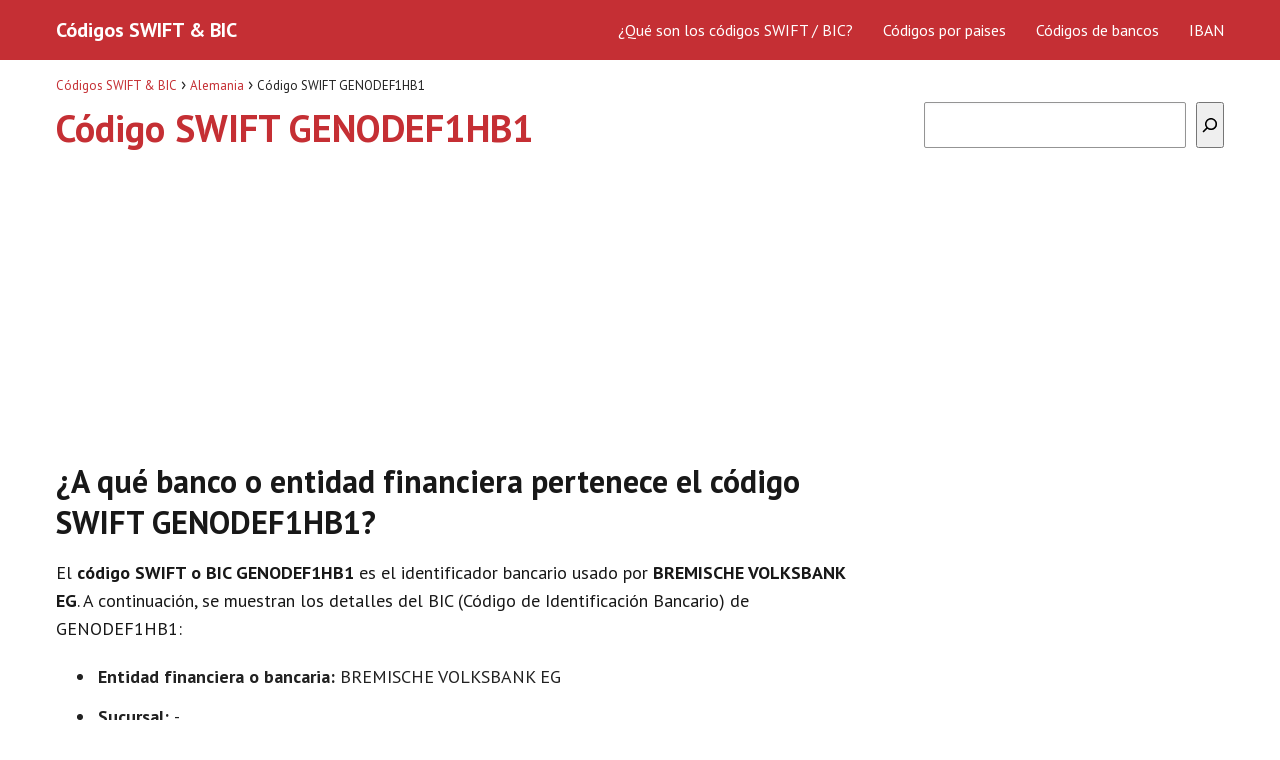

--- FILE ---
content_type: text/html; charset=UTF-8
request_url: https://www.codigos-swift-bic.com/alemania/genodef1hb1/
body_size: 12605
content:
<!DOCTYPE html><html lang="es"><head><script>var __ezHttpConsent={setByCat:function(src,tagType,attributes,category,force,customSetScriptFn=null){var setScript=function(){if(force||window.ezTcfConsent[category]){if(typeof customSetScriptFn==='function'){customSetScriptFn();}else{var scriptElement=document.createElement(tagType);scriptElement.src=src;attributes.forEach(function(attr){for(var key in attr){if(attr.hasOwnProperty(key)){scriptElement.setAttribute(key,attr[key]);}}});var firstScript=document.getElementsByTagName(tagType)[0];firstScript.parentNode.insertBefore(scriptElement,firstScript);}}};if(force||(window.ezTcfConsent&&window.ezTcfConsent.loaded)){setScript();}else if(typeof getEzConsentData==="function"){getEzConsentData().then(function(ezTcfConsent){if(ezTcfConsent&&ezTcfConsent.loaded){setScript();}else{console.error("cannot get ez consent data");force=true;setScript();}});}else{force=true;setScript();console.error("getEzConsentData is not a function");}},};</script>
<script>var ezTcfConsent=window.ezTcfConsent?window.ezTcfConsent:{loaded:false,store_info:false,develop_and_improve_services:false,measure_ad_performance:false,measure_content_performance:false,select_basic_ads:false,create_ad_profile:false,select_personalized_ads:false,create_content_profile:false,select_personalized_content:false,understand_audiences:false,use_limited_data_to_select_content:false,};function getEzConsentData(){return new Promise(function(resolve){document.addEventListener("ezConsentEvent",function(event){var ezTcfConsent=event.detail.ezTcfConsent;resolve(ezTcfConsent);});});}</script>
<script>if(typeof _setEzCookies!=='function'){function _setEzCookies(ezConsentData){var cookies=window.ezCookieQueue;for(var i=0;i<cookies.length;i++){var cookie=cookies[i];if(ezConsentData&&ezConsentData.loaded&&ezConsentData[cookie.tcfCategory]){document.cookie=cookie.name+"="+cookie.value;}}}}
window.ezCookieQueue=window.ezCookieQueue||[];if(typeof addEzCookies!=='function'){function addEzCookies(arr){window.ezCookieQueue=[...window.ezCookieQueue,...arr];}}
addEzCookies([{name:"ezoab_514756",value:"mod1; Path=/; Domain=codigos-swift-bic.com; Max-Age=7200",tcfCategory:"store_info",isEzoic:"true",},{name:"ezosuibasgeneris-1",value:"de681a78-5d2b-490f-5cb5-a6d91bb05f8c; Path=/; Domain=codigos-swift-bic.com; Expires=Wed, 25 Nov 2026 03:27:06 UTC; Secure; SameSite=None",tcfCategory:"understand_audiences",isEzoic:"true",}]);if(window.ezTcfConsent&&window.ezTcfConsent.loaded){_setEzCookies(window.ezTcfConsent);}else if(typeof getEzConsentData==="function"){getEzConsentData().then(function(ezTcfConsent){if(ezTcfConsent&&ezTcfConsent.loaded){_setEzCookies(window.ezTcfConsent);}else{console.error("cannot get ez consent data");_setEzCookies(window.ezTcfConsent);}});}else{console.error("getEzConsentData is not a function");_setEzCookies(window.ezTcfConsent);}</script><script type="text/javascript" data-ezscrex='false' data-cfasync='false'>window._ezaq = Object.assign({"edge_cache_status":12,"edge_response_time":537,"url":"https://www.codigos-swift-bic.com/alemania/genodef1hb1/"}, typeof window._ezaq !== "undefined" ? window._ezaq : {});</script><script type="text/javascript" data-ezscrex='false' data-cfasync='false'>window._ezaq = Object.assign({"ab_test_id":"mod1"}, typeof window._ezaq !== "undefined" ? window._ezaq : {});window.__ez=window.__ez||{};window.__ez.tf={};</script><script type="text/javascript" data-ezscrex='false' data-cfasync='false'>window.ezDisableAds = true;</script><script data-ezscrex='false' data-cfasync='false' data-pagespeed-no-defer>var __ez=__ez||{};__ez.stms=Date.now();__ez.evt={};__ez.script={};__ez.ck=__ez.ck||{};__ez.template={};__ez.template.isOrig=true;__ez.queue=__ez.queue||function(){var e=0,i=0,t=[],n=!1,o=[],r=[],s=!0,a=function(e,i,n,o,r,s,a){var l=arguments.length>7&&void 0!==arguments[7]?arguments[7]:window,d=this;this.name=e,this.funcName=i,this.parameters=null===n?null:w(n)?n:[n],this.isBlock=o,this.blockedBy=r,this.deleteWhenComplete=s,this.isError=!1,this.isComplete=!1,this.isInitialized=!1,this.proceedIfError=a,this.fWindow=l,this.isTimeDelay=!1,this.process=function(){f("... func = "+e),d.isInitialized=!0,d.isComplete=!0,f("... func.apply: "+e);var i=d.funcName.split("."),n=null,o=this.fWindow||window;i.length>3||(n=3===i.length?o[i[0]][i[1]][i[2]]:2===i.length?o[i[0]][i[1]]:o[d.funcName]),null!=n&&n.apply(null,this.parameters),!0===d.deleteWhenComplete&&delete t[e],!0===d.isBlock&&(f("----- F'D: "+d.name),m())}},l=function(e,i,t,n,o,r,s){var a=arguments.length>7&&void 0!==arguments[7]?arguments[7]:window,l=this;this.name=e,this.path=i,this.async=o,this.defer=r,this.isBlock=t,this.blockedBy=n,this.isInitialized=!1,this.isError=!1,this.isComplete=!1,this.proceedIfError=s,this.fWindow=a,this.isTimeDelay=!1,this.isPath=function(e){return"/"===e[0]&&"/"!==e[1]},this.getSrc=function(e){return void 0!==window.__ezScriptHost&&this.isPath(e)&&"banger.js"!==this.name?window.__ezScriptHost+e:e},this.process=function(){l.isInitialized=!0,f("... file = "+e);var i=this.fWindow?this.fWindow.document:document,t=i.createElement("script");t.src=this.getSrc(this.path),!0===o?t.async=!0:!0===r&&(t.defer=!0),t.onerror=function(){var e={url:window.location.href,name:l.name,path:l.path,user_agent:window.navigator.userAgent};"undefined"!=typeof _ezaq&&(e.pageview_id=_ezaq.page_view_id);var i=encodeURIComponent(JSON.stringify(e)),t=new XMLHttpRequest;t.open("GET","//g.ezoic.net/ezqlog?d="+i,!0),t.send(),f("----- ERR'D: "+l.name),l.isError=!0,!0===l.isBlock&&m()},t.onreadystatechange=t.onload=function(){var e=t.readyState;f("----- F'D: "+l.name),e&&!/loaded|complete/.test(e)||(l.isComplete=!0,!0===l.isBlock&&m())},i.getElementsByTagName("head")[0].appendChild(t)}},d=function(e,i){this.name=e,this.path="",this.async=!1,this.defer=!1,this.isBlock=!1,this.blockedBy=[],this.isInitialized=!0,this.isError=!1,this.isComplete=i,this.proceedIfError=!1,this.isTimeDelay=!1,this.process=function(){}};function c(e,i,n,s,a,d,c,u,f){var m=new l(e,i,n,s,a,d,c,f);!0===u?o[e]=m:r[e]=m,t[e]=m,h(m)}function h(e){!0!==u(e)&&0!=s&&e.process()}function u(e){if(!0===e.isTimeDelay&&!1===n)return f(e.name+" blocked = TIME DELAY!"),!0;if(w(e.blockedBy))for(var i=0;i<e.blockedBy.length;i++){var o=e.blockedBy[i];if(!1===t.hasOwnProperty(o))return f(e.name+" blocked = "+o),!0;if(!0===e.proceedIfError&&!0===t[o].isError)return!1;if(!1===t[o].isComplete)return f(e.name+" blocked = "+o),!0}return!1}function f(e){var i=window.location.href,t=new RegExp("[?&]ezq=([^&#]*)","i").exec(i);"1"===(t?t[1]:null)&&console.debug(e)}function m(){++e>200||(f("let's go"),p(o),p(r))}function p(e){for(var i in e)if(!1!==e.hasOwnProperty(i)){var t=e[i];!0===t.isComplete||u(t)||!0===t.isInitialized||!0===t.isError?!0===t.isError?f(t.name+": error"):!0===t.isComplete?f(t.name+": complete already"):!0===t.isInitialized&&f(t.name+": initialized already"):t.process()}}function w(e){return"[object Array]"==Object.prototype.toString.call(e)}return window.addEventListener("load",(function(){setTimeout((function(){n=!0,f("TDELAY -----"),m()}),5e3)}),!1),{addFile:c,addFileOnce:function(e,i,n,o,r,s,a,l,d){t[e]||c(e,i,n,o,r,s,a,l,d)},addDelayFile:function(e,i){var n=new l(e,i,!1,[],!1,!1,!0);n.isTimeDelay=!0,f(e+" ...  FILE! TDELAY"),r[e]=n,t[e]=n,h(n)},addFunc:function(e,n,s,l,d,c,u,f,m,p){!0===c&&(e=e+"_"+i++);var w=new a(e,n,s,l,d,u,f,p);!0===m?o[e]=w:r[e]=w,t[e]=w,h(w)},addDelayFunc:function(e,i,n){var o=new a(e,i,n,!1,[],!0,!0);o.isTimeDelay=!0,f(e+" ...  FUNCTION! TDELAY"),r[e]=o,t[e]=o,h(o)},items:t,processAll:m,setallowLoad:function(e){s=e},markLoaded:function(e){if(e&&0!==e.length){if(e in t){var i=t[e];!0===i.isComplete?f(i.name+" "+e+": error loaded duplicate"):(i.isComplete=!0,i.isInitialized=!0)}else t[e]=new d(e,!0);f("markLoaded dummyfile: "+t[e].name)}},logWhatsBlocked:function(){for(var e in t)!1!==t.hasOwnProperty(e)&&u(t[e])}}}();__ez.evt.add=function(e,t,n){e.addEventListener?e.addEventListener(t,n,!1):e.attachEvent?e.attachEvent("on"+t,n):e["on"+t]=n()},__ez.evt.remove=function(e,t,n){e.removeEventListener?e.removeEventListener(t,n,!1):e.detachEvent?e.detachEvent("on"+t,n):delete e["on"+t]};__ez.script.add=function(e){var t=document.createElement("script");t.src=e,t.async=!0,t.type="text/javascript",document.getElementsByTagName("head")[0].appendChild(t)};__ez.dot=__ez.dot||{};__ez.queue.addFileOnce('/detroitchicago/boise.js', '/detroitchicago/boise.js?gcb=195-0&cb=5', true, [], true, false, true, false);__ez.queue.addFileOnce('/parsonsmaize/abilene.js', '/parsonsmaize/abilene.js?gcb=195-0&cb=dc112bb7ea', true, [], true, false, true, false);__ez.queue.addFileOnce('/parsonsmaize/mulvane.js', '/parsonsmaize/mulvane.js?gcb=195-0&cb=e75e48eec0', true, ['/parsonsmaize/abilene.js'], true, false, true, false);__ez.queue.addFileOnce('/detroitchicago/birmingham.js', '/detroitchicago/birmingham.js?gcb=195-0&cb=539c47377c', true, ['/parsonsmaize/abilene.js'], true, false, true, false);</script>
<script data-ezscrex="false" type="text/javascript" data-cfasync="false">window._ezaq = Object.assign({"ad_cache_level":0,"adpicker_placement_cnt":0,"ai_placeholder_cache_level":0,"ai_placeholder_placement_cnt":-1,"author":"Códigos Swift \u0026amp; BIC","domain":"codigos-swift-bic.com","domain_id":514756,"ezcache_level":1,"ezcache_skip_code":0,"has_bad_image":0,"has_bad_words":0,"is_sitespeed":0,"lt_cache_level":0,"publish_date":"2018-04-20","response_size":35048,"response_size_orig":29282,"response_time_orig":496,"template_id":5,"url":"https://www.codigos-swift-bic.com/alemania/genodef1hb1/","word_count":0,"worst_bad_word_level":0}, typeof window._ezaq !== "undefined" ? window._ezaq : {});__ez.queue.markLoaded('ezaqBaseReady');</script>
<script type='text/javascript' data-ezscrex='false' data-cfasync='false'>
window.ezAnalyticsStatic = true;

function analyticsAddScript(script) {
	var ezDynamic = document.createElement('script');
	ezDynamic.type = 'text/javascript';
	ezDynamic.innerHTML = script;
	document.head.appendChild(ezDynamic);
}
function getCookiesWithPrefix() {
    var allCookies = document.cookie.split(';');
    var cookiesWithPrefix = {};

    for (var i = 0; i < allCookies.length; i++) {
        var cookie = allCookies[i].trim();

        for (var j = 0; j < arguments.length; j++) {
            var prefix = arguments[j];
            if (cookie.indexOf(prefix) === 0) {
                var cookieParts = cookie.split('=');
                var cookieName = cookieParts[0];
                var cookieValue = cookieParts.slice(1).join('=');
                cookiesWithPrefix[cookieName] = decodeURIComponent(cookieValue);
                break; // Once matched, no need to check other prefixes
            }
        }
    }

    return cookiesWithPrefix;
}
function productAnalytics() {
	var d = {"pr":[6],"omd5":"0e1896a1c5e17070fc2101391f131f05","nar":"risk score"};
	d.u = _ezaq.url;
	d.p = _ezaq.page_view_id;
	d.v = _ezaq.visit_uuid;
	d.ab = _ezaq.ab_test_id;
	d.e = JSON.stringify(_ezaq);
	d.ref = document.referrer;
	d.c = getCookiesWithPrefix('active_template', 'ez', 'lp_');
	if(typeof ez_utmParams !== 'undefined') {
		d.utm = ez_utmParams;
	}

	var dataText = JSON.stringify(d);
	var xhr = new XMLHttpRequest();
	xhr.open('POST','/ezais/analytics?cb=1', true);
	xhr.onload = function () {
		if (xhr.status!=200) {
            return;
		}

        if(document.readyState !== 'loading') {
            analyticsAddScript(xhr.response);
            return;
        }

        var eventFunc = function() {
            if(document.readyState === 'loading') {
                return;
            }
            document.removeEventListener('readystatechange', eventFunc, false);
            analyticsAddScript(xhr.response);
        };

        document.addEventListener('readystatechange', eventFunc, false);
	};
	xhr.setRequestHeader('Content-Type','text/plain');
	xhr.send(dataText);
}
__ez.queue.addFunc("productAnalytics", "productAnalytics", null, true, ['ezaqBaseReady'], false, false, false, true);
</script><base href="https://www.codigos-swift-bic.com/alemania/genodef1hb1/"/> <meta name="viewport" content="width=device-width, initial-scale=1.0, maximum-scale=2.0"/><meta name="robots" content="index, follow, max-image-preview:large, max-snippet:-1, max-video-preview:-1"/><link rel="dns-prefetch" href="https://www.googletagmanager.com"/><link rel="preconnect" href="https://fonts.googleapis.com" crossorigin=""/><link rel="preconnect" href="https://fonts.gstatic.com/" crossorigin=""/><link rel="preconnect" href="https://www.googletagmanager.com" crossorigin=""/>  <title>GENODEF1HB1 · Códigos SWIFT / BIC · BREMISCHE VOLKSBANK EG</title> <meta name="description" content="Información del código SWIFT GENODEF1HB1 perteneciente a BREMISCHE VOLKSBANK EG (Alemania). Conoce los códigos SWIFT o BIC de las entidades financieras y bancos de todos los países del mundo."/> <link rel="canonical" href="https://www.codigos-swift-bic.com/alemania/genodef1hb1/"/> <meta property="og:locale" content="es_ES"/> <meta property="og:type" content="article"/> <meta property="og:title" content="GENODEF1HB1 · Códigos SWIFT / BIC · BREMISCHE VOLKSBANK EG"/> <meta property="og:description" content="Información del código SWIFT GENODEF1HB1 perteneciente a BREMISCHE VOLKSBANK EG (Alemania). Conoce los códigos SWIFT o BIC de las entidades financieras y bancos de todos los países del mundo."/> <meta property="og:url" content="https://www.codigos-swift-bic.com/alemania/genodef1hb1/"/> <meta property="og:site_name" content="Códigos SWIFT &amp; BIC"/> <meta property="article:published_time" content="2018-04-20T07:10:20+00:00"/> <meta property="og:image" content="https://www.codigos-swift-bic.com/wp-content/uploads/2018/04/codigo-swift-logo.png"/> <meta name="author" content="Códigos Swift &amp; BIC"/> <meta name="twitter:card" content="summary_large_image"/> <meta name="twitter:label1" content="Escrito por"/> <meta name="twitter:data1" content="Códigos Swift &amp; BIC"/> <meta name="twitter:label2" content="Tiempo de lectura"/> <meta name="twitter:data2" content="1 minuto"/> <script type="application/ld+json" class="yoast-schema-graph">{"@context":"https://schema.org","@graph":[{"@type":"WebPage","@id":"https://www.codigos-swift-bic.com/alemania/genodef1hb1/","url":"https://www.codigos-swift-bic.com/alemania/genodef1hb1/","name":"GENODEF1HB1 · Códigos SWIFT / BIC · BREMISCHE VOLKSBANK EG","isPartOf":{"@id":"https://www.codigos-swift-bic.com/#website"},"primaryImageOfPage":{"@id":"https://www.codigos-swift-bic.com/alemania/genodef1hb1/#primaryimage"},"image":{"@id":"https://www.codigos-swift-bic.com/alemania/genodef1hb1/#primaryimage"},"thumbnailUrl":"https://www.codigos-swift-bic.com/wp-content/uploads/2023/06/codigo-swift-bic.png","datePublished":"2018-04-20T07:10:20+00:00","dateModified":"2018-04-20T07:10:20+00:00","author":{"@id":"https://www.codigos-swift-bic.com/#/schema/person/b22d55f6204a97ec3ccf7821f333509a"},"description":"Información del código SWIFT GENODEF1HB1 perteneciente a BREMISCHE VOLKSBANK EG (Alemania). Conoce los códigos SWIFT o BIC de las entidades financieras y bancos de todos los países del mundo.","breadcrumb":{"@id":"https://www.codigos-swift-bic.com/alemania/genodef1hb1/#breadcrumb"},"inLanguage":"es","potentialAction":[{"@type":"ReadAction","target":["https://www.codigos-swift-bic.com/alemania/genodef1hb1/"]}]},{"@type":"ImageObject","inLanguage":"es","@id":"https://www.codigos-swift-bic.com/alemania/genodef1hb1/#primaryimage","url":"https://www.codigos-swift-bic.com/wp-content/uploads/2023/06/codigo-swift-bic.png","contentUrl":"https://www.codigos-swift-bic.com/wp-content/uploads/2023/06/codigo-swift-bic.png","width":200,"height":200},{"@type":"WebSite","@id":"https://www.codigos-swift-bic.com/#website","url":"https://www.codigos-swift-bic.com/","name":"Códigos SWIFT &amp; BIC","description":"","potentialAction":[{"@type":"SearchAction","target":{"@type":"EntryPoint","urlTemplate":"https://www.codigos-swift-bic.com/?s={search_term_string}"},"query-input":"required name=search_term_string"}],"inLanguage":"es"},{"@type":"Person","@id":"https://www.codigos-swift-bic.com/#/schema/person/b22d55f6204a97ec3ccf7821f333509a","name":"Códigos Swift &amp; BIC","image":{"@type":"ImageObject","inLanguage":"es","@id":"https://www.codigos-swift-bic.com/#/schema/person/image/","url":"https://secure.gravatar.com/avatar/d08e5c2c5dc122e95b958f13ef582165?s=96&d=mm&r=g","contentUrl":"https://secure.gravatar.com/avatar/d08e5c2c5dc122e95b958f13ef582165?s=96&d=mm&r=g","caption":"Códigos Swift &amp; BIC"},"url":"https://www.codigos-swift-bic.com/author/admin/"}]}</script> <link rel="dns-prefetch" href="//fonts.googleapis.com"/><link rel="stylesheet" id="wp-block-library-css" href="https://www.codigos-swift-bic.com/wp-includes/css/dist/block-library/style.min.css?ver=6.3.7" type="text/css" media="all"/><style id="classic-theme-styles-inline-css" type="text/css">/*! This file is auto-generated */.wp-block-button__link{color:#fff;background-color:#32373c;border-radius:9999px;box-shadow:none;text-decoration:none;padding:calc(.667em + 2px) calc(1.333em + 2px);font-size:1.125em}.wp-block-file__button{background:#32373c;color:#fff;text-decoration:none}</style><link rel="stylesheet" id="cpsh-shortcodes-css" href="https://www.codigos-swift-bic.com/wp-content/plugins/column-shortcodes//assets/css/shortcodes.css?ver=1.0.1" type="text/css" media="all"/><link rel="stylesheet" id="asap-style-css" href="https://www.codigos-swift-bic.com/wp-content/themes/asap/assets/css/main.min.css?ver=0002120423" type="text/css" media="all"/><style id="asap-style-inline-css" type="text/css">body {font-family: 'PT Sans', sans-serif !important;background: #FFFFFF;font-weight: 400 !important;}h1,h2,h3,h4,h5,h6 {font-family: 'PT Sans', sans-serif !important;font-weight: 700;line-height: 1.3;}h1 {color:#c52f34}h2,h5,h6{color:#181818}h3{color:#181818}h4{color:#181818}.article-loop p,.article-loop-featured p,.article-loop h2,.article-loop h3,.article-loop h4,.article-loop-featured h2,.article-loop-featured h3,.article-loop span.entry-title, .related-posts p,.last-post-sidebar p,.woocommerce-loop-product__title {font-family: 'PT Sans', sans-serif !important;font-size: 18px !important;font-weight: 400 !important;}.article-loop .show-extract p,.article-loop .show-extract span {font-family: 'PT Sans', sans-serif !important;font-weight: 400 !important;}a {color: #c52f34;}.the-content .post-index span,.des-category .post-index span {font-size:18px;}.the-content .post-index li,.the-content .post-index a,.des-category .post-index li,.des-category .post-index a,.comment-respond > p > span > a,.asap-pros-cons-title span,.asap-pros-cons ul li span,.woocommerce #reviews #comments ol.commentlist li .comment-text p,.woocommerce #review_form #respond p,.woocommerce .comment-reply-title,.woocommerce form .form-row label, .woocommerce-page form .form-row label {font-size: calc(18px - 2px);}.content-tags a,.tagcloud a {border:1px solid #c52f34;}.content-tags a:hover,.tagcloud a:hover {color: #c52f3499;}p,.the-content ul li,.the-content ol li {color: #181818;font-size: 18px;line-height: 1.6;}.comment-author cite,.primary-sidebar ul li a,.woocommerce ul.products li.product .price,span.asap-author,.content-cluster .show-extract span {color: #181818;}.comment-body p,#commentform input,#commentform textarea{font-size: calc(18px - 2px);}.social-title {font-size: calc(18px - 3px);}.breadcrumb a,.breadcrumb span,.woocommerce .woocommerce-breadcrumb {font-size: calc(18px - 5px);}.content-footer p,.content-footer li,.search-header input:not([type=submit]):not([type=radio]):not([type=checkbox]):not([type=file]) {font-size: calc(18px - 4px) !important;}.search-header input:not([type=submit]):not([type=radio]):not([type=checkbox]):not([type=file]) {border:1px solid #FFFFFF26 !important;}h1 {font-size: 38px;}h2 {font-size: 32px;}h3 {font-size: 28px;}h4 {font-size: 23px;}.site-header,#cookiesbox {background: #c52f34;}.site-header-wc a span.count-number {border:1px solid #FFFFFF;}.content-footer {background: #c52f34;}.comment-respond > p,.area-comentarios ol > p,.error404 .content-loop p + p,.search .content-loop .search-home + p {border-bottom:1px solid #2471a3}.pagination a,.nav-links a,.woocommerce #respond input#submit,.woocommerce a.button, .woocommerce button.button,.woocommerce input.button,.woocommerce #respond input#submit.alt,.woocommerce a.button.alt,.woocommerce button.button.alt,.woocommerce input.button.alt,.wpcf7-form input.wpcf7-submit {background: #2471a3;color: #c52f34 !important;}.woocommerce div.product .woocommerce-tabs ul.tabs li.active {border-bottom: 2px solid #2471a3;}.pagination a:hover,.nav-links a:hover {background: #2471a3B3;}.article-loop a span.entry-title{color:#181818 !important;}.article-loop a:hover p,.article-loop a:hover h2,.article-loop a:hover h3,.article-loop a:hover span.entry-title {color: #c52f34 !important;}.article-loop.custom-links a:hover span.entry-title,.asap-loop-horizontal .article-loop a:hover span.entry-title {color: #181818 !important;}#commentform input,#commentform textarea {border: 2px solid #2471a3;font-weight: 400 !important;}.content-loop {max-width: 1200px;}.site-header-content {max-width: 1200px;}.content-footer {max-width: calc(1200px - 32px); }.content-footer-social {background: #c52f341A;}.content-single {max-width: 1200px;}.content-page {max-width: 1200px;}.content-wc {max-width: 980px;}.reply a,.go-top {background: #2471a3;color: #c52f34;}.reply a {border: 2px solid #2471a3;}#commentform input[type=submit] {background: #2471a3;color: #c52f34;}.site-header a,header,header label {color: #FFFFFF;}.content-footer a,.content-footer p,.content-footer .widget-area {color: #FFFFFF;}header .line {background: #FFFFFF;}.site-logo img {max-width: 160px;}.search-header {margin-left: 0px;}.primary-sidebar {width:300px;}p.sidebar-title,.comment-respond > p,.area-comentarios ol > p,.asap-subtitle {font-size:calc(18px + 2px);}.popular-post-sidebar ol a {color:#181818;font-size:calc(18px - 2px);}.popular-post-sidebar ol li:before,.primary-sidebar div ul li:before {border-color: #2471a3;}.search-form input[type=submit] {background:#c52f34;}.search-form {border:2px solid #2471a3;}.sidebar-title:after,.archive .content-loop h1:after {background:#2471a3;}.single-nav .nav-prev a:before, .single-nav .nav-next a:before {border-color:#2471a3;}.single-nav a {color:#181818;font-size:calc(18px - 3px);}.the-content .post-index {border-top:2px solid #2471a3;}.the-content .post-index #show-table {color:#c52f34;font-size: calc(18px - 3px);font-weight: 400;}.the-content .post-index .btn-show {font-size: calc(18px - 3px) !important;}.search-header form {width:200px;}.site-header .site-header-wc svg {stroke:#FFFFFF;}.item-featured {color:#FFFFFF;background:#f16028;}.checkbox .check-table svg {stroke:#2471a3;}.article-content {height:196px;}.content-thin .content-cluster .article-content {height:160px !important;}.last-post-sidebar .article-content {height: 140px;margin-bottom: 8px}.related-posts .article-content {height: 120px;}.asap-box-design .article-content:not(.asap-box-design .last-post-sidebar .article-content) {min-height:196px;}.asap-box-design .related-posts .article-content {min-height:120px !important;}.asap-box-design .content-thin .content-cluster .article-content {heigth:160px !important;min-height:160px !important;}@media (max-width:1050px) { .last-post-sidebar .article-content,.related-posts .article-content {height: 150px !important}}@media (max-width: 480px) {.article-content {height: 180px}}@media (min-width:480px){.asap-loop-horizontal .content-thin .asap-columns-1 .content-cluster .article-image,.asap-loop-horizontal .content-thin .asap-columns-1 .content-cluster .article-content {height:100% !important;}.asap-loop-horizontal .asap-columns-1 .article-image:not(.asap-loop-horizontal .last-post-sidebar .asap-columns-1 .article-image), .asap-loop-horizontal .asap-columns-1 .article-content:not(.asap-loop-horizontal .last-post-sidebar .asap-columns-1 .article-content) {height:100% !important;}.asap-loop-horizontal .asap-columns-2 .article-image,.asap-loop-horizontal .asap-columns-2 .article-content,.asap-loop-horizontal .content-thin .asap-columns-2 .content-cluster .article-image,.asap-loop-horizontal .content-thin .asap-columns-2 .content-cluster .article-content {min-height:140px !important;height:100% !important;}.asap-loop-horizontal .asap-columns-3 .article-image,.asap-loop-horizontal .asap-columns-3 .article-content,.asap-loop-horizontal .content-thin .asap-columns-3 .content-cluster .article-image,.asap-loop-horizontal .content-thin .asap-columns-3 .content-cluster .article-content {min-height:120px !important;height:100% !important;}.asap-loop-horizontal .asap-columns-4 .article-image,.asap-loop-horizontal .asap-columns-4 .article-content,.asap-loop-horizontal .content-thin .asap-columns-4 .content-cluster .article-image,.asap-loop-horizontal .content-thin .asap-columns-4.content-cluster .article-content {min-height:100px !important;height:100% !important;}.asap-loop-horizontal .asap-columns-5 .article-image,.asap-loop-horizontal .asap-columns-5 .article-content,.asap-loop-horizontal .content-thin .asap-columns-5 .content-cluster .article-image,.asap-loop-horizontal .content-thin .asap-columns-5 .content-cluster .article-content {min-height:90px !important;height:100% !important;}}@media(max-width:480px) {h1,.archive .content-loop h1 {font-size: calc(38px - 8px);}h2 {font-size: calc(32px - 4px);}h3 {font-size: calc(28px - 4px);}}@media(min-width:1050px) {.content-thin {width: calc(95% - 300px);}#menu>ul {font-size: calc(18px - 2px);} #menu ul .menu-item-has-children:after {border: solid #FFFFFF;border-width: 0 2px 2px 0;}}.item-featured {margin-top:10px;} .asap-box-design .last-post-sidebar .article-content { min-height:140px;}.asap-box-design .last-post-sidebar .article-loop {margin-bottom:.85rem !important;} .asap-box-design .last-post-sidebar article:last-child { margin-bottom:2rem !important;}.asap-date-loop {font-size: calc(18px - 5px) !important;text-align:center;}.the-content h2:before {margin-top: -70px;height: 70px; } .content-footer .widget-area {padding-right:2rem;}footer {background: #c52f34;}.content-footer {padding:20px;}.content-footer p.widget-title {margin-bottom:10px;}.content-footer .logo-footer {width:100%;align-items:flex-start;}.content-footer-social {width: 100%;}.content-single,content-page {margin-bottom:2rem;}.content-footer-social > div {max-width: calc(1200px - 32px);margin:0 auto;}@media (min-width:1050px) {.content-footer {padding:30px 0;}.content-footer .logo-footer {margin:0 1rem 0 0 !important;padding-right:2rem !important;}}@media (max-width:1050px) {.content-footer .logo-footer {margin:0 0 1rem 0 !important;}.content-footer .widget-area {margin-top:2rem !important;}}</style><link rel="stylesheet" id="asap-google-fonts-css" href="https://fonts.googleapis.com/css2?family=PT+Sans:wght@400;700&amp;display=swap" type="text/css" media="all"/><link rel="https://api.w.org/" href="https://www.codigos-swift-bic.com/wp-json/"/><link rel="alternate" type="application/json" href="https://www.codigos-swift-bic.com/wp-json/wp/v2/posts/562"/>  <style id="custom-logo-css" type="text/css"> .site-title, .site-description { position: absolute; clip: rect(1px, 1px, 1px, 1px); } </style> <link rel="alternate" type="application/json+oembed" href="https://www.codigos-swift-bic.com/wp-json/oembed/1.0/embed?url=https%3A%2F%2Fwww.codigos-swift-bic.com%2Falemania%2Fgenodef1hb1%2F"/><link rel="alternate" type="text/xml+oembed" href="https://www.codigos-swift-bic.com/wp-json/oembed/1.0/embed?url=https%3A%2F%2Fwww.codigos-swift-bic.com%2Falemania%2Fgenodef1hb1%2F&amp;format=xml"/><meta name="theme-color" content="#c52f34"/><script type="application/ld+json"> {"@context":"http:\/\/schema.org","@type":"Organization","name":"C\u00f3digos SWIFT &amp; BIC","alternateName":"C\u00f3digos SWIFT &amp; BIC","url":"https:\/\/www.codigos-swift-bic.com"}</script> <script type="application/ld+json"> {"@context":"https:\/\/schema.org","@type":"Article","mainEntityOfPage":{"@type":"WebPage","@id":"https:\/\/www.codigos-swift-bic.com\/alemania\/genodef1hb1\/"},"headline":"C\u00f3digo SWIFT GENODEF1HB1","author":{"@type":"Person","name":"C\u00f3digos Swift &amp; BIC","sameAs":"https:\/\/www.codigos-swift-bic.com\/author\/admin\/"},"publisher":{"@type":"Organization","name":"C\u00f3digos SWIFT &amp; BIC"},"datePublished":"2018-04-20 08:10","dateModified":"2018-04-20 08:10"} </script><script async="" src="https://www.googletagmanager.com/gtag/js?id=UA-118165892-1"></script><script> window.dataLayer = window.dataLayer || []; function gtag(){dataLayer.push(arguments);} gtag('js', new Date()); gtag('config', 'UA-118165892-1');</script><script async="" src="https://pagead2.googlesyndication.com/pagead/js/adsbygoogle.js?client=ca-pub-3284338939250131" crossorigin="anonymous"></script><link rel="icon" href="https://www.codigos-swift-bic.com/wp-content/uploads/2023/06/cropped-codigo-swift-bic-32x32.png" sizes="32x32"/><link rel="icon" href="https://www.codigos-swift-bic.com/wp-content/uploads/2023/06/cropped-codigo-swift-bic-192x192.png" sizes="192x192"/><link rel="apple-touch-icon" href="https://www.codigos-swift-bic.com/wp-content/uploads/2023/06/cropped-codigo-swift-bic-180x180.png"/><meta name="msapplication-TileImage" content="https://www.codigos-swift-bic.com/wp-content/uploads/2023/06/cropped-codigo-swift-bic-270x270.png"/> <style type="text/css" id="wp-custom-css"> .content-footer-social {background: transparent;text-align: center;}.button { border: 2px solid #333!important; padding: 5px 10px; display: block;margin: 30px 20%; text-align: center; width: auto; background-color: #c52f34!important; color: #fff; font-size: 16px; border-radius: 5px; font-weight: 600;}.columnas { -webkit-column-count: 3; -moz-column-count: 3; column-count: 3; line-height: 2em;}@media only screen and (max-width: 600px) {.columnas2 { -webkit-column-count: 2; -moz-column-count: 2; column-count: 2; line-height: 2em;}}@media only screen and (min-width: 601px) {.columnas2 { -webkit-column-count: 3; -moz-column-count: 3; column-count: 3; line-height: 2em;}}.primary-sidebar {margin-top: 2rem;}.one_third {line-height: 1.7;}.content-footer .widget-content-footer {line-height: 2;text-align: center;}.site-name {font-weight: 700;}/* Month header */.month { padding: 70px 25px; width: 100%; background: #1abc9c; text-align: center;}/* Month list */.month ul { margin: 0; padding: 0;}.month ul li { color: white; font-size: 20px; text-transform: uppercase; letter-spacing: 3px;}/* Previous button inside month header */.month .prev { float: left; padding-top: 10px;}/* Next button */.month .next { float: right; padding-top: 10px;}/* Weekdays (Mon-Sun) */.weekdays { margin: 0; padding: 10px 0; background-color:#ddd;}.weekdays li { display: inline-block; width: 13.6%; color: #666; text-align: center;}/* Days (1-31) */.days { padding: 10px 0; background: #eee; margin: 0;margin-left: 0px!important;}.days li { list-style-type: none; display: inline-block; width: 13%; text-align: center; margin-bottom: 5px; font-size:14px; color: #777;}/* Highlight the "current" day */.days li .active { padding: 5px; background: #1abc9c; color: white !important}.Sidebar{font-size: 40px; text-align: center;}.single-nav {margin-bottom: 2rem;}.sign { font-size: 4rem; text-align: center;}.wp-block-search.wp-block-search__button-inside .wp-block-search__inside-wrapper { width: 100%!important;}#cookie-notice .cn-button:not(.cn-button-custom) { color: white;}.pagination a { background: #c52f34; color: #fff;}.go-top { background: #c52f34;}#cookiesbox a { text-decoration: underline;}#cookiesbox { background: #fdfdfd; border: solid 1px #b1b1b1; padding: 1rem; text-align: center;}.the-content h2 {margin-top: 1.5rem!important;}#cookiesbox button { background: #c52f34; color: #fff;}#cookiesbox p:nth-child(2) { margin-top: 1rem;}body, .the-content ul li, .the-content ol li {color: #222222; font-size: 18px; line-height: 1.6;}.aligncenter {padding-top: 1rem;}.sidebar-title:after, .archive .content-loop h1:after { background: #c52f34;}.pagination a { color: #fff!important;}.pagination a:hover, .nav-links a:hover { background: #333;}.single-nav .nav-prev a:before, .single-nav .nav-next a:before { border-color: #c52f34;} </style> <meta name="author" content="Códigos Swift &amp; BIC"/><meta name="publisher" content="Códigos Swift &amp; BIC"/><script type='text/javascript'>
var ezoTemplate = 'orig_site';
var ezouid = '1';
var ezoFormfactor = '1';
</script><script data-ezscrex="false" type='text/javascript'>
var soc_app_id = '0';
var did = 514756;
var ezdomain = 'codigos-swift-bic.com';
var ezoicSearchable = 1;
</script></head> <body class="single postid-562"> <header class="site-header"> <div class="site-header-content"> <div class="site-name"> <a href="https://www.codigos-swift-bic.com/">Códigos SWIFT &amp; BIC</a> </div> <div> <input type="checkbox" id="btn-menu"/> <label id="nav-icon" for="btn-menu"> <div class="circle nav-icon"> <span class="line top"></span> <span class="line middle"></span> <span class="line bottom"></span> </div> </label> <nav id="menu" itemscope="itemscope" itemtype="http://schema.org/SiteNavigationElement" role="navigation"> <ul id="menu-menu-principal" class="abc"><li id="menu-item-154289" class="menu-item menu-item-type-post_type menu-item-object-page menu-item-154289"><a href="https://www.codigos-swift-bic.com/que-son/" itemprop="url">¿Qué son los códigos SWIFT / BIC?</a></li><li id="menu-item-154288" class="menu-item menu-item-type-post_type menu-item-object-page menu-item-154288"><a href="https://www.codigos-swift-bic.com/por-paises/" itemprop="url">Códigos por paises</a></li><li id="menu-item-154287" class="menu-item menu-item-type-post_type menu-item-object-page menu-item-154287"><a href="https://www.codigos-swift-bic.com/bancos-por-paises/" itemprop="url">Códigos de bancos</a></li><li id="menu-item-225190" class="menu-item menu-item-type-custom menu-item-object-custom menu-item-225190"><a href="https://www.codigos-swift-bic.com/iban/" itemprop="url">IBAN</a></li></ul> </nav> </div> </div> </header> <main class="content-single"> <article class="content-thin"> <div role="navigation" aria-label="Breadcrumbs" class="breadcrumb-trail breadcrumbs" itemprop="breadcrumb"><ul class="breadcrumb" itemscope="" itemtype="http://schema.org/BreadcrumbList"><meta name="numberOfItems" content="3"/><meta name="itemListOrder" content="Ascending"/><li itemprop="itemListElement" itemscope="" itemtype="http://schema.org/ListItem" class="trail-item trail-begin"><a href="https://www.codigos-swift-bic.com/" rel="home" itemprop="item"><span itemprop="name">Códigos SWIFT &amp; BIC</span></a><meta itemprop="position" content="1"/></li><li itemprop="itemListElement" itemscope="" itemtype="http://schema.org/ListItem" class="trail-item"><a href="https://www.codigos-swift-bic.com/alemania/" itemprop="item"><span itemprop="name">Alemania</span></a><meta itemprop="position" content="2"/></li><li itemprop="itemListElement" itemscope="" itemtype="http://schema.org/ListItem" class="trail-item trail-end"><span itemprop="name">Código SWIFT GENODEF1HB1</span><meta itemprop="position" content="3"/></li></ul></div> <h1>Código SWIFT GENODEF1HB1</h1> <div class="ads-asap ads-asap-aligncenter"> <script async="" src="https://pagead2.googlesyndication.com/pagead/js/adsbygoogle.js?client=ca-pub-3284338939250131" crossorigin="anonymous"></script><ins class="adsbygoogle" style="display:block" data-ad-client="ca-pub-3284338939250131" data-ad-slot="4300482213" data-ad-format="auto" data-full-width-responsive="true"></ins><script> (adsbygoogle = window.adsbygoogle || []).push({});</script> </div> <div class="the-content"> <h2>¿A qué banco o entidad financiera pertenece el código SWIFT GENODEF1HB1?</h2><p>El <strong>código SWIFT o BIC </strong><b>GENODEF1HB1</b> es el identificador bancario usado por<b> BREMISCHE VOLKSBANK EG</b>. A continuación, se muestran los detalles del BIC (Código de Identificación Bancario) de GENODEF1HB1:</p><div id="ezoic-pub-ad-placeholder-104" data-inserter-version="2"></div><ul><li><strong>Entidad financiera o bancaria:</strong><b> </b>BREMISCHE VOLKSBANK EG</li><li><strong>Sucursal:</strong><b> </b>-</li><div id="ezoic-pub-ad-placeholder-112" data-inserter-version="2"></div><li><strong>País:</strong><b> </b>Alemania</li><li><strong>Localización:</strong><b> </b>BREMEN</li></ul><p>Este código alfanumérico es utilizado para identificar a BREMISCHE VOLKSBANK EG cuando se realizan transferencias de carácter internacional o para el intercambio de mensajes entre entidades financieras. En el caso de las transferencias realizadas entre entidades ubicadas en la Zona Única de Pagos en Euros (SEPA) no es necesario el uso de este identificador, sino que se puede hacer uso del IBAN (International Bank Account Number).</p><div id="ezoic-pub-ad-placeholder-113" data-inserter-version="2"></div><p>En el caso de que un código SWIFT o BIC no esté asociado a ninguna una sucursal u oficina, los tres últimos caracteres del código serán XXX o se mostrara un identificador de 8 caracteres.</p><ul><li><strong>Identificador de la entidad financiera: </strong>GENO</li><li><strong>Código ISO del país: </strong>DE</li><div id="ezoic-pub-ad-placeholder-114" data-inserter-version="2"></div><li><b>Código que indica la ubicación:</b> F1</li><li><strong>Identificador de la sucursal u oficina: </strong>HB1</li><li><strong>SWIFT (8 caracteres): </strong>GENODEF1</li><div id="ezoic-pub-ad-placeholder-115" data-inserter-version="2"></div></ul><p><img decoding="async" loading="lazy" class="size-medium aligncenter" src="https://www.codigos-swift-bic.com/wp-content/uploads/2023/06/codigo-swift-bic.png" alt="GENODEF1HB1" width="150" height="150"/></p> </div> <ul class="single-nav"> <li class="nav-prev"> <a href="https://www.codigos-swift-bic.com/alemania/genode51bud/">Código SWIFT GENODE51BUD</a> </li> <li class="nav-next"> <a href="https://www.codigos-swift-bic.com/alemania/xqtxded1/"> Código SWIFT XQTXDED1 </a> </li> </ul> <div class="ads-asap ads-asap-aligncenter"> <script async="" src="https://pagead2.googlesyndication.com/pagead/js/adsbygoogle.js?client=ca-pub-3284338939250131" crossorigin="anonymous"></script><ins class="adsbygoogle" style="display:block" data-ad-client="ca-pub-3284338939250131" data-ad-slot="7469818456" data-ad-format="auto" data-full-width-responsive="true"></ins><script> (adsbygoogle = window.adsbygoogle || []).push({});</script> </div> <div id="comentarios" class="area-comentarios"> </div> </article> <aside id="primary-sidebar" class="primary-sidebar widget-area" role="complementary"> <div><form role="search" method="get" action="https://www.codigos-swift-bic.com/" class="wp-block-search__button-outside wp-block-search__icon-button wp-block-search"><label class="wp-block-search__label screen-reader-text" for="wp-block-search__input-1">Buscar</label><div class="wp-block-search__inside-wrapper "><input class="wp-block-search__input" id="wp-block-search__input-1" type="search" name="s" required=""/><button aria-label="Buscar" class="wp-block-search__button has-icon wp-element-button" type="submit"><svg class="search-icon" viewBox="0 0 24 24" width="24" height="24"> <path d="M13 5c-3.3 0-6 2.7-6 6 0 1.4.5 2.7 1.3 3.7l-3.8 3.8 1.1 1.1 3.8-3.8c1 .8 2.3 1.3 3.7 1.3 3.3 0 6-2.7 6-6S16.3 5 13 5zm0 10.5c-2.5 0-4.5-2-4.5-4.5s2-4.5 4.5-4.5 4.5 2 4.5 4.5-2 4.5-4.5 4.5z"></path> </svg></button></div></form></div> <div class="ads-asap ads-asap-aligncenter sticky"> <script async="" src="https://pagead2.googlesyndication.com/pagead/js/adsbygoogle.js?client=ca-pub-3284338939250131" crossorigin="anonymous"></script><ins class="adsbygoogle" style="display:inline-block;width:300px;height:600px" data-ad-client="ca-pub-3284338939250131" data-ad-slot="5370021307"></ins><script> (adsbygoogle = window.adsbygoogle || []).push({});</script> </div> </aside> </main> <div class="footer-breadcrumb"> <div class="breadcrumb-trail breadcrumbs"><ul class="breadcrumb"><li><a href="https://www.codigos-swift-bic.com/" rel="home" itemprop="item"><span itemprop="name">Códigos SWIFT &amp; BIC</span></a></li><li><a href="https://www.codigos-swift-bic.com/alemania/" itemprop="item"><span itemprop="name">Alemania</span></a></li><li><span itemprop="name">Código SWIFT GENODEF1HB1</span></li></ul></div> </div> <span class="go-top"><span>Subir</span><i class="arrow arrow-up"></i></span> <footer> <div class="content-footer"> <div class="widget-content-footer"> <div class="widget-area"><a href="https://g.ezoic.net/privacy/codigos-swift-bic.com" rel="nofollow" target="_blank">Política de privacidad</a></div> </div> </div> </footer> <script type="text/javascript" src="https://www.codigos-swift-bic.com/wp-includes/js/jquery/jquery.min.js?ver=3.7.0" defer="" onload="" id="jquery-core-js"></script><script type="text/javascript" src="https://www.codigos-swift-bic.com/wp-includes/js/jquery/jquery-migrate.min.js?ver=3.4.1" defer="" onload="" id="jquery-migrate-js"></script><script type="text/javascript" src="https://www.codigos-swift-bic.com/wp-content/themes/asap/assets/js/asap.min.js?ver=01040122" defer="" onload="" id="load_asap_scripts-js"></script><div id="ezoic-pub-ad-placeholder-164" data-inserter-version="-1"></div> 
<script data-cfasync="false">function _emitEzConsentEvent(){var customEvent=new CustomEvent("ezConsentEvent",{detail:{ezTcfConsent:window.ezTcfConsent},bubbles:true,cancelable:true,});document.dispatchEvent(customEvent);}
(function(window,document){function _setAllEzConsentTrue(){window.ezTcfConsent.loaded=true;window.ezTcfConsent.store_info=true;window.ezTcfConsent.develop_and_improve_services=true;window.ezTcfConsent.measure_ad_performance=true;window.ezTcfConsent.measure_content_performance=true;window.ezTcfConsent.select_basic_ads=true;window.ezTcfConsent.create_ad_profile=true;window.ezTcfConsent.select_personalized_ads=true;window.ezTcfConsent.create_content_profile=true;window.ezTcfConsent.select_personalized_content=true;window.ezTcfConsent.understand_audiences=true;window.ezTcfConsent.use_limited_data_to_select_content=true;window.ezTcfConsent.select_personalized_content=true;}
function _clearEzConsentCookie(){document.cookie="ezCMPCookieConsent=tcf2;Domain=.codigos-swift-bic.com;Path=/;expires=Thu, 01 Jan 1970 00:00:00 GMT";}
_clearEzConsentCookie();if(typeof window.__tcfapi!=="undefined"){window.ezgconsent=false;var amazonHasRun=false;function _ezAllowed(tcdata,purpose){return(tcdata.purpose.consents[purpose]||tcdata.purpose.legitimateInterests[purpose]);}
function _handleConsentDecision(tcdata){window.ezTcfConsent.loaded=true;if(!tcdata.vendor.consents["347"]&&!tcdata.vendor.legitimateInterests["347"]){window._emitEzConsentEvent();return;}
window.ezTcfConsent.store_info=_ezAllowed(tcdata,"1");window.ezTcfConsent.develop_and_improve_services=_ezAllowed(tcdata,"10");window.ezTcfConsent.measure_content_performance=_ezAllowed(tcdata,"8");window.ezTcfConsent.select_basic_ads=_ezAllowed(tcdata,"2");window.ezTcfConsent.create_ad_profile=_ezAllowed(tcdata,"3");window.ezTcfConsent.select_personalized_ads=_ezAllowed(tcdata,"4");window.ezTcfConsent.create_content_profile=_ezAllowed(tcdata,"5");window.ezTcfConsent.measure_ad_performance=_ezAllowed(tcdata,"7");window.ezTcfConsent.use_limited_data_to_select_content=_ezAllowed(tcdata,"11");window.ezTcfConsent.select_personalized_content=_ezAllowed(tcdata,"6");window.ezTcfConsent.understand_audiences=_ezAllowed(tcdata,"9");window._emitEzConsentEvent();}
function _handleGoogleConsentV2(tcdata){if(!tcdata||!tcdata.purpose||!tcdata.purpose.consents){return;}
var googConsentV2={};if(tcdata.purpose.consents[1]){googConsentV2.ad_storage='granted';googConsentV2.analytics_storage='granted';}
if(tcdata.purpose.consents[3]&&tcdata.purpose.consents[4]){googConsentV2.ad_personalization='granted';}
if(tcdata.purpose.consents[1]&&tcdata.purpose.consents[7]){googConsentV2.ad_user_data='granted';}
if(googConsentV2.analytics_storage=='denied'){gtag('set','url_passthrough',true);}
gtag('consent','update',googConsentV2);}
__tcfapi("addEventListener",2,function(tcdata,success){if(!success||!tcdata){window._emitEzConsentEvent();return;}
if(!tcdata.gdprApplies){_setAllEzConsentTrue();window._emitEzConsentEvent();return;}
if(tcdata.eventStatus==="useractioncomplete"||tcdata.eventStatus==="tcloaded"){if(typeof gtag!='undefined'){_handleGoogleConsentV2(tcdata);}
_handleConsentDecision(tcdata);if(tcdata.purpose.consents["1"]===true&&tcdata.vendor.consents["755"]!==false){window.ezgconsent=true;(adsbygoogle=window.adsbygoogle||[]).pauseAdRequests=0;}
if(window.__ezconsent){__ezconsent.setEzoicConsentSettings(ezConsentCategories);}
__tcfapi("removeEventListener",2,function(success){return null;},tcdata.listenerId);if(!(tcdata.purpose.consents["1"]===true&&_ezAllowed(tcdata,"2")&&_ezAllowed(tcdata,"3")&&_ezAllowed(tcdata,"4"))){if(typeof __ez=="object"&&typeof __ez.bit=="object"&&typeof window["_ezaq"]=="object"&&typeof window["_ezaq"]["page_view_id"]=="string"){__ez.bit.Add(window["_ezaq"]["page_view_id"],[new __ezDotData("non_personalized_ads",true),]);}}}});}else{_setAllEzConsentTrue();window._emitEzConsentEvent();}})(window,document);</script><script defer src="https://static.cloudflareinsights.com/beacon.min.js/vcd15cbe7772f49c399c6a5babf22c1241717689176015" integrity="sha512-ZpsOmlRQV6y907TI0dKBHq9Md29nnaEIPlkf84rnaERnq6zvWvPUqr2ft8M1aS28oN72PdrCzSjY4U6VaAw1EQ==" data-cf-beacon='{"version":"2024.11.0","token":"82c3a50f563344ce8d31f39a066a48e4","r":1,"server_timing":{"name":{"cfCacheStatus":true,"cfEdge":true,"cfExtPri":true,"cfL4":true,"cfOrigin":true,"cfSpeedBrain":true},"location_startswith":null}}' crossorigin="anonymous"></script>
</body></html><!--El peso se redujo un 7.3% -->

--- FILE ---
content_type: text/html; charset=utf-8
request_url: https://www.google.com/recaptcha/api2/aframe
body_size: 268
content:
<!DOCTYPE HTML><html><head><meta http-equiv="content-type" content="text/html; charset=UTF-8"></head><body><script nonce="rQJeUK10I2uBM_4Z8DnZyw">/** Anti-fraud and anti-abuse applications only. See google.com/recaptcha */ try{var clients={'sodar':'https://pagead2.googlesyndication.com/pagead/sodar?'};window.addEventListener("message",function(a){try{if(a.source===window.parent){var b=JSON.parse(a.data);var c=clients[b['id']];if(c){var d=document.createElement('img');d.src=c+b['params']+'&rc='+(localStorage.getItem("rc::a")?sessionStorage.getItem("rc::b"):"");window.document.body.appendChild(d);sessionStorage.setItem("rc::e",parseInt(sessionStorage.getItem("rc::e")||0)+1);localStorage.setItem("rc::h",'1764041229370');}}}catch(b){}});window.parent.postMessage("_grecaptcha_ready", "*");}catch(b){}</script></body></html>